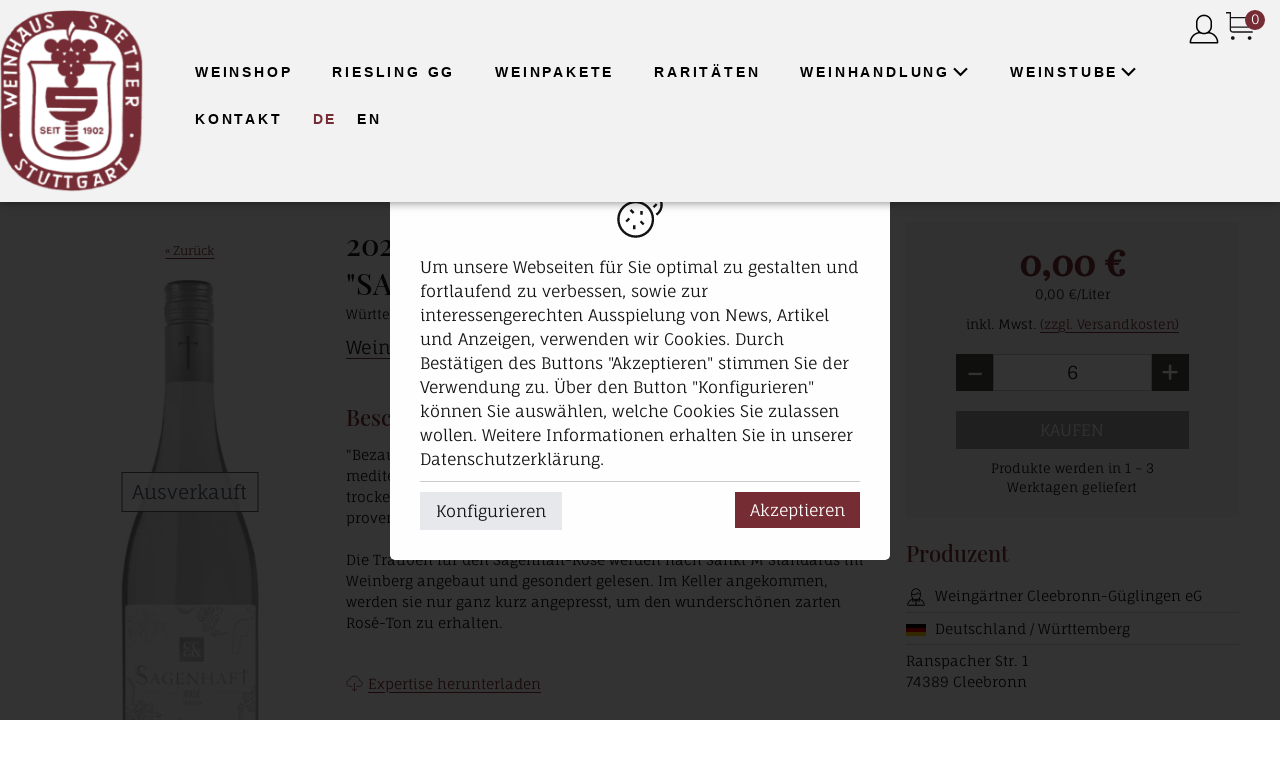

--- FILE ---
content_type: image/svg+xml
request_url: https://shop.weinhaus-stetter.net/images/badges/eu-bio.svg
body_size: 2064
content:
<svg height="33" viewBox="0 0 49 33" width="49" xmlns="http://www.w3.org/2000/svg"><g fill="none"><path d="m0 0h49v33h-49z" fill="#97be0d"/><g fill="#fff" transform="translate(8 6)"><path d="m9.51075099 1.32470899c1.40443481.08888989 2.79024501.25437191 3.99140321.75338876-1.1258024.42410562-1.9804467.92544607-2.9578657 1.38817528l.7725494-3.23264045c.6124032 1.23340899 1.2598498 2.54407753 1.6008498 3.77749888-1.1131818-1.09389438-2.2518498-1.90482921-3.40693671-2.68642247z"/><path d="m15.675585.99640225 3.1680039 1.15894269-2.4791423 1.17573933c.2401581-1.05592584.5073953-2.12545955.8491305-3.23262809.359747 1.36456854.7300316 2.77314944.988079 4.08647528-.8031818-1.14767079-1.6762055-2.13506292-2.5260711-3.18852921z"/><path d="m21.9552292 2.13580449c.9334309.15992023 1.9167313.11858989 2.9000317.00022248-.8048973.72906516-1.6235178 1.44421348-2.4791423 2.12203595.3789842-1.08369775.7316245-2.19400562 1.0597589-3.32920562.2271699 1.11755057.4544624 2.23508877.6816324 3.35262697-.6761186-.58212247-1.4288182-1.29712247-2.1622807-2.14567978z"/><path d="m28.3114545 2.03925169c.7751226-.23159326 1.7801107-.81830113 2.6510514-1.23573259-.7242727.95256292-1.4485454 1.85180674-2.1728182 2.70137753.241751-.9789382.5897352-1.99711798.9065969-3.05882809.2423636.7353809.4267707 1.41338876.758336 2.07804831-.7143479-.04102134-1.4288182-.18774157-2.1431661-.48486516z"/><path d="m25.5927668 7.52375281c1.3105771-.23446068 2.1899723-.63491011 3.2447075-1.00396629-.921913.95205618-2.0063004 2.24449438-2.7663518 2.85592135l1.1745692-3.46441911c.2638063.9648236.5789526 1.8778236.8923834 2.79255394-.8833162-.21443821-1.7128419-.65765169-2.5453083-1.18008989z"/><path d="m22.3954783 11.8688764c1.1874347.2941573 2.2425375.5040225 3.4935652.405764-.781249.7594944-1.7458024 1.2417641-2.728 1.6972135.326419-.9704719.6494071-1.9483595.9257114-3.0201797.4118222 1.0917191.762257 2.3767415 1.2369368 3.2174382-1.1718735-.7009102-2.056415-1.4983484-2.9282134-2.300236z"/><path d="m18.9685692 14.6884607c1.1006838.4712696 2.1439012.9579887 3.3020514 1.1782359-.8410435.3707865-1.6839249.7395955-2.574838 1.0599551.249838-.9488427.4719842-1.8397191.7725494-2.7885618.3679565 1.1839213.7741423 2.3549888 1.2944032 3.4878652-.9923676-.7632023-1.9474862-1.8729663-2.794166-2.9374944z"/><path d="m14.4694032 16.4264607c1.1261699.3282696 2.2524624.8195618 3.3786324 1.3521348-.9399249.396-1.8582846.8571348-2.7472372 1.4075056.3783716-1.1761348.7911739-2.376618 1.0406443-3.5223483.3483518 1.3620225.8068577 2.789427 1.1412411 4.1830899-.6794269-.8183258-1.8775217-2.3703146-2.8132806-3.420382z"/><path d="m7.74938735 17.3341461c1.29317787-.2313708 2.55780635-.2897079 3.79988935-.2122135-1.1962569 1.0783708-2.16693678 2.0050899-3.22583796 2.9911348.49367193-1.5603932.98734387-3.1206629 1.48101581-4.6810562.30938735 1.4731349.57588935 3.0329101.83479445 4.6078877-.75098418-.8457641-1.86539129-1.865427-2.88986165-2.7057528z"/><path d="m5.39449012 5.57329213c1.45626482-.44304044 2.87295257-.46661011 4.27861265-.34740224l-3.20672332 2.12211011c.34675889-1.11619101.68347035-2.23239438 1.07887351-3.34857303.60309091 1.08940786 1.14981819 2.17923595 1.60072728 3.2174382-1.00829645-.7342809-2.39141107-1.21346068-3.75149012-1.64357304z"/><path d="m2.58016798 11.8495955c1.41981226-.7290899 2.85867787-1.2826742 4.27855139-1.2936742l-3.43646641 3.3773708 1.38519763-4.58452806c.51781028 1.20567416 1.02802372 2.53284266 1.29440316 3.73888766-1.09026877-.5229326-2.22958616-.9696068-3.52168577-1.2380562z"/><path d="m.09128459 19.6515618c.79238695-.2898315 2.19645415-1.391809 3.03601501-1.6341798 2.35051068-4.0676517 11.7894593-9.68939324 16.1817795-10.14039324.1233873-.01260674.1090513.07526967.0050237.10592135-4.6058894 1.35559551-12.33885774 5.60443819-15.23153758 10.22048319-1.11232411 1.774955-1.54890949 2.0269663-2.9960336 3.7056404.45915534-1.7805168.92879921-3.5644944 1.53839644-5.3955618.55916403 1.3921798.96028933 2.8375056 1.3710087 4.2794944-1.14276048-.622427-2.50679723-.9820899-3.90465217-1.1414045z"/></g></g></svg>

--- FILE ---
content_type: image/svg+xml
request_url: https://shop.weinhaus-stetter.net/images/badges/vegan-logo.svg
body_size: 895
content:
<svg height="13" viewBox="0 0 16 13" width="16" xmlns="http://www.w3.org/2000/svg"><path d="m11.654878 10.4284545c-2.13658532 1.8743637-4.79878044 2.0114546-6.56097556 1.8318182-.09512195.0094546-2.35487805-.0212727-4.59390244-.6393636l.18536585-.6665455c.90110846.2406388 1.82074594.4105817 2.75.5081819.16585366-.0011819.36097561-.0082728.58170732-.0271819.24146342-.0189091.51097561-.0531818.80121951-.1028181.28902439-.052.60121952-.117.92439025-.2068182.33888497-.090194.67267364-.1974918 1-.3214546.34146341-.1264545.68536585-.2765454 1.02682927-.4467272.69064074-.3399456 1.3398108-.75379908 1.93536585-1.23381823.14390244-.12290909.29268293-.23636363.42560975-.36636363l.202439-.18554546.1914634-.19145454c.2536586-.25409091.4792683-.51763637.6853659-.77172728l.2853659-.38172727.2487804-.36754545.2121952-.34863637c.0658536-.11227272.1219512-.221.1768292-.32263636.0573171-.10045455.1036586-.19736364.1463415-.28718182l.1170732-.247c.1304878-.30372727.2012195-.47745454.2012195-.47745454s-.0841464.169-.2365854.46090909l-.1353658.23518181c-.0487805.08627273-.1024391.17727273-.1658537.273-.0634146.09572728-.1268293.19972728-.2.3049091l-.2341463.32618181-.2719513.34272728-.307317.351c-.2195122.23163636-.4573171.47154545-.7219513.69727272l-.1987804.17136364-.20975614.16545455c-.13780488.11227272-.2902439.21272727-.43658537.3190909-.6045306.41231891-1.25345197.75983848-1.93536585 1.03645455-.33536585.13590909-.67073171.2529091-1.00121951.3462727-.3292683.0969091-.65243903.1725455-.9597561.2304546-.28800415.0552585-.57858361.0970644-.87073171.1252727-.39713498.0377389-.79663948.0464302-1.19512195.026.52560976-1.93818182 1.68536585-5.51554545 3.40853659-7.02709091 2.42439024-2.12372727 6.89390244-1.07781818 8.17439024-3.06090909.1292683.63109091.0731707 6.84509091-3.445122 9.9284545z" fill="#1D5113" fill-rule="evenodd"/></svg>

--- FILE ---
content_type: image/svg+xml
request_url: https://shop.weinhaus-stetter.net/build/images/rating-logos.b3978ac8.svg
body_size: 16460
content:
<svg xmlns="http://www.w3.org/2000/svg" width="140.558" height="268.55" viewBox="0 0 140.558 268.55"><path d="M26.793 27.143c-1.05.358-3.036.849-5.023.849-2.745 0-4.732-.692-6.116-2.008-1.362-1.31-2.121-3.31-2.121-5.493.023-5 3.661-7.858 8.595-7.858 1.942 0 3.4.4 4.2.714l-.74 2.727c-.826-.38-1.83-.647-3.482-.647-2.835 0-5.001 1.607-5.001 4.866 0 3.1 2 4.9 4.8 4.9.759 0 1.384-.089 1.652-.201v-2.006H21.19v-2.604h5.603m11.023 4.82c0 1 0 2 .2 2.634h-3.058l-.201-1.094h-.067c-.714.872-1.83 1.34-3.125 1.34-2.21 0-3.527-1.607-3.527-3.349 0-2.835 2.545-4.174 6.407-4.174v-.134c0-.581-.312-1.407-1.986-1.407-1.117 0-2.3.379-3.014.804l-.625-2.165c.736-.383 2.213-.983 4.213-.983 3.639 0 4.8 2.1 4.8 4.7m-3.299 1.305c-1.786 0-3.17.424-3.17 1.718 0 .9.6 1.3 1.3 1.3.826 0 1.54-.558 1.764-1.251.045-.178.067-.379.067-.58v-1.187h.039zm15.324 1.652c0 1.4 0 2.6.1 3.504h-2.947l-.156-1.54h-.067c-.424.67-1.451 1.785-3.416 1.785-2.232 0-3.84-1.384-3.84-4.754V16.92h3.393v5.871c0 1.6.5 2.5 1.7 2.5.938 0 1.496-.647 1.697-1.183.089-.201.133-.447.133-.736V16.92h3.393m1.985-4.946h3.4v15.8h-3.4zm9.095 1.976v2.969h2.434v2.5h-2.434v3.974c0 1.3.3 1.9 1.3 1.92.469 0 .692-.023 1.004-.09l.022 2.567c-.424.157-1.25.29-2.188.29-1.094 0-2.009-.379-2.567-.938-.625-.647-.938-1.696-.938-3.237V19.42H56.11v-2.5h1.451v-2.054m34.047-2.992c-1.161 0-1.92.782-1.92 1.808 0 1 .7 1.8 1.9 1.808h.023c1.183 0 1.92-.804 1.92-1.808-.049-1.008-.798-1.808-1.898-1.808m-1.745 15.962h3.393V16.92h-3.393v10.916zm5.335 0h3.393v-15.85h-3.393v15.85zM82.772 12.79l-1.585 5a86.392 86.392 0 0 0-1.428 5.402h-.089a61.995 61.995 0 0 0-1.273-5.358l-1.474-5.044h-4.532l-.698 10.949c-.314.465-.832.769-1.708.773h-1c-.589-.001-.972.163-1.199.4-.227.247-.289.555-.289.828v.097h.396l.01-.086c.026-.361.524-.515.936-.515h.481c-.023 1.213-.799 2.088-2.058 2.091-1.027 0-2.035-.722-2.037-1.778.002-1.057.984-1.729 1.962-1.729.212-.001.36-.005.476-.032.112-.018.224-.108.215-.221.009-.097-.078-.196-.199-.235-.126-.047-.308-.081-.611-.123-.755-.164-1.247-.891-1.245-1.433.007-.813.609-1.289 1.535-1.298.841 0 1.3.5 1.5 1.308l.018.074.276.001h.124l-.017-.109a15.663 15.663 0 0 1-.17-1.494l.035-.044-.047-.025c-.47-.267-1.132-.374-1.757-.374-1.174.002-2.439.676-2.442 2-.005.9.5 1.4 1.1 1.703-1.023.214-1.743.986-1.739 2.082.003 1.6 1.5 2.4 3 2.439h.014c1.776 0 2.918-1.136 2.985-2.771.624-.049 1.058-.238 1.37-.509l-.198 3.107h3.147l.291-5.715c.089-1.875.178-4.197.246-6.228h.044c.379 2 .9 4.1 1.4 5.893l1.607 5.804h2.656l1.831-5.871a94.928 94.928 0 0 0 1.696-5.827h.045c0 2.2.1 4.4.1 6.183l.246 5.76h3.304l-.786-15.075h-4.465zm44.203 11.584V16.92h-3.393v6.496c0 .29-.045.535-.134.736-.201.536-.759 1.183-1.696 1.183-1.206 0-1.719-.959-1.719-2.544V16.92h-3.393v6.407c0 3.4 1.6 4.8 3.8 4.755 1.965 0 2.992-1.116 3.415-1.786h.068l.156 1.54h2.947c-.006-.962-.093-2.062-.093-3.462m-11.955-2.99c0-2.567-1.138-4.71-4.777-4.71-1.986 0-3.482.558-4.241 1l.625 2.165c.714-.424 1.897-.804 3.014-.804 1.674 0 2 .8 2 1.407v.134c-3.861 0-6.406 1.339-6.406 4.2 0 1.7 1.3 3.3 3.5 3.349 1.295 0 2.411-.468 3.125-1.34h.067l.201 1.094h3.058c-.134-.603-.178-1.607-.178-2.634v-3.861h.012zm-3.281 2.478c0 .201-.023.402-.067.58-.224.692-.938 1.25-1.764 1.25-.759 0-1.339-.424-1.339-1.295 0-1.294 1.384-1.718 3.17-1.718v1.183zm-11.14 3.974h3.393v-15.85h-3.393v15.85z" fill="#BD1D1D"/><g fill="#1D1D1B"><path d="M47.501 185.26l-4.007-7.587h-2.048v.471h.303c.494 0 .6.2.6 1.164v7.467c0 .769-.247 1.164-.741 1.164h-.162v.471h2.319v-.471h-.164c-.494 0-.741-.395-.741-1.164v-6.963l4.654 8.821h.497v-9.324c0-.769.246-1.164.741-1.164h.176v-.472h-2.332v.471h.164c.494 0 .7.4.7 1.164v5.952h.041zm14.271-7.139s-.876-.667-2.176-.667c-2.549 0-4.136 2.367-4.136 5.6 0 3.2 1.6 5.6 4.1 5.589 1.551 0 2.26-.727 2.26-.727v-2.909h-.384s-.029 3.153-1.885 3.2c-1.618 0-2.46-2.008-2.471-5.106-.011-3.098.853-5.106 2.471-5.106 1.657 0 1.8 2.7 1.8 2.675h.421v-2.549zm32.821 0s-.876-.667-2.176-.667c-2.549 0-4.136 2.367-4.136 5.6 0 3.2 1.6 5.6 4.1 5.589 1.551 0 2.26-.727 2.26-.727v-2.909h-.385s-.029 3.153-1.884 3.2c-1.618 0-2.46-2.008-2.471-5.106-.011-3.098.853-5.106 2.471-5.106 1.657 0 1.8 2.7 1.8 2.675h.421v-2.549zm-60.108-8.229c-.692.031-2.169.231-2.169.273l.051.286s.256-.041.371-.043c.167-.004.303-.003.3.531v4.57c0 .589-.066.712-.368.712h-.186v.288h2.2c1.663 0 2.505-1.709 2.505-3.368.027-.818-.273-3.218-2.673-3.249h-.031zm.075 6.331c-.368 0-.584-.203-.584-.725v-5.27s.231-.048.563-.048c.61 0 1.6.6 1.6 3 .045 2.443-.923 3.043-1.623 3.042l.044.001zm10.309-4.575c0 1.028-.476 1.398-1.145 1.398h-.209v-2.819h.4c.427-.004 1.001.396 1.001 1.421h-.047zm-.737-1.709h-2.106v.288h.2c.302 0 .4.1.4.713v4.57c0 .589-.066.712-.368.712h-.186v.288h2.042v-.288h-.186c-.302 0-.368-.124-.368-.712v-2.175h.2c.169 0 .3.2.3.3.278.7 1.1 2.9 1.1 2.881h1.321v-.288h-.2c-.195 0-.283-.163-.37-.377-.327-.802-.556-1.359-.859-2.148-.053-.138-.178-.451-.552-.489.818-.174 1.376-.81 1.376-1.652-.002-.739-.46-1.639-1.76-1.623h.016zm-2.736 6.571v-1.872s-.273-.004-.269 0c0 .844-.527 1.583-1.531 1.6-.368 0-.584-.203-.584-.725v-2.367h.547c.524 0 .8.4.8.8.014.1 0 .2 0 .197h.269v-2.29h-.269s-.003.121-.017.197c-.083.44-.309.791-.833.791h-.547v-2.615h.733c.59 0 1.2.5 1.2 1.274.004.1 0 .1 0 .107h.269v-1.669h-3.661v.288h.2c.302 0 .4.1.4.713v4.57c0 .589-.066.712-.368.712h-.186v.288h3.847v.001zm-5.144 11.9v-3.058s-.446-.007-.439 0c0 1.38-.862 2.587-2.502 2.6-.602 0-.955-.332-.955-1.185V182.9h.893c.857 0 1.2.6 1.4 1.3.023.1 0 .3 0 .322h.439v-3.714h-.439s-.004.198-.028.322c-.136.719-.505 1.293-1.362 1.293h-.903v-4.272h1.198c.965 0 1.9.8 1.9 2.081.006.1 0 .2 0 .175h.439v-2.734h-5.899v.471h.2c.494 0 .6.2.6 1.164v7.467c0 .962-.108 1.164-.602 1.164h-.303v.471h6.363zm1.905-1.635c0 .962-.108 1.164-.602 1.164h-.303v.471h3.337v-.471h-.303c-.494 0-.602-.202-.602-1.164v-7.467c0-.962.108-1.164.602-1.164h.3v-.471h-3.337v.471h.3c.494 0 .6.2.6 1.164v7.467h.008zm26.731-4.348v-3.119c0-.962.108-1.164.602-1.164h.3v-.471h-3.334v.471h.3c.494 0 .6.2.6 1.164v7.467c0 .962-.108 1.164-.602 1.164h-.303v.471h3.337v-.471h-.303c-.494 0-.602-.202-.602-1.164v-3.827h3.233v3.827c0 .962-.108 1.164-.602 1.2h-.303v.471h3.337v-.471h-.303c-.494 0-.602-.202-.602-1.164v-7.467c0-.962.108-1.164.602-1.164h.3v-.507h-3.329v.471h.3c.494 0 .6.2.6 1.2v3.119h-3.228v-.036zm13.063-3.087l.104 7.434c0 .962-.108 1.164-.602 1.164h-.303v.471h3.337v-.471h-.303c-.494 0-.602-.202-.602-1.164l-.104-7.467c0-.962.108-1.164.602-1.164h.3v-.47h-2.519l-1.964 7.526-2.067-7.526h-2.426v.471h.3c.494 0 .6.2.6 1.2 0 0-.044 4.402-.104 7.467 0 .769-.246 1.164-.741 1.164h-.164v.471h2.296v-.471h-.164c-.494 0-.741-.395-.741-1.164.047-2.715.104-7.434.104-7.434l2.454 8.968h.335l2.372-9.005zm9.715 9.07v-3.058s-.445-.007-.439 0c0 1.38-.862 2.587-2.502 2.6-.602 0-.955-.332-.955-1.185V182.9h.893c.857 0 1.2.6 1.4 1.3.023.1 0 .3 0 .322h.44v-3.714h-.44s-.004.198-.028.322c-.136.719-.505 1.293-1.362 1.293h-.893v-4.272h1.198c.965 0 1.9.8 1.9 2.081.006.1 0 .2 0 .175h.44v-2.734h-5.981v.471h.3c.494 0 .6.2.6 1.164v7.467c0 .962-.108 1.164-.602 1.164h-.303v.471h6.334zm21.555 0v-3.058s-.445-.007-.439 0c0 1.38-.862 2.587-2.502 2.6-.602 0-.955-.332-.955-1.185V182.9h.893c.857 0 1.2.6 1.4 1.3.023.1 0 .3 0 .322h.439v-3.714h-.439s-.004.198-.028.322c-.136.719-.505 1.293-1.361 1.3h-.893v-4.272h1.198c.965 0 1.9.8 1.9 2.081.006.1 0 .2 0 .175h.439v-2.741h-5.866v.471h.187c.494 0 .6.2.6 1.164v7.467c0 .962-.108 1.164-.602 1.164h-.187v.471h6.216zm5.381-7.944c0 1.68-.777 2.284-1.871 2.284h-.341v-4.606h.6c.751-.021 1.626.679 1.626 2.322h-.014zm-1.203-2.793h-3.441v.471h.3c.494 0 .6.2.6 1.164v7.467c0 .962-.108 1.164-.602 1.164h-.303v.471h3.337v-.471h-.303c-.494 0-.602-.202-.602-1.164v-3.554h.4c.276 0 .4.3.5.5.454 1.2 1.8 4.7 1.8 4.707h2.157v-.471h-.327c-.319 0-.462-.267-.604-.617-.534-1.31-.908-2.22-1.403-3.51-.087-.226-.29-.737-.901-.798 1.336-.284 2.249-1.323 2.249-2.699-.012-1.21-.74-2.71-2.84-2.66h-.017zm-87.547 4.321h.893c.857 0 1.2.7 1.4 1.404.022.1 0 .3 0 .323h.44v-3.912h-.44s-.001.229-.028.372c-.138.733-.505 1.342-1.361 1.342h-.904v-5.215h1.281c1.084 0 2 1 2 2.6h.4v-3.09h-6.217v.471h.234c.494 0 .7.3.7 1.214v9.204c0 .962-.2 1.214-.694 1.2h-.234v.471h3.464v-.471h-.234c-.494 0-.694-.252-.694-1.214v-4.699h-.006z"/><path d="M97.749 182.415v-3.107c0-.962.108-1.164.602-1.164h.4v-.471h-3.383v.471h.3c.494 0 .6.2.6 1.164v7.467c0 .962-.108 1.164-.602 1.164h-.28v.471H98.7v-.471h-.303c-.494 0-.602-.202-.602-1.164v-3.578l.494-.621s2 4.8 2.6 5.9c.236.5.4 1.024-.053 1.024h-.373v.471h3.476v-.471h-.324c-.339 0-.707-.229-1.003-.852-.743-1.565-3.333-7.355-3.333-7.355s1.342-1.783 1.76-2.319c.338-.433.842-.824 1.496-.824h.073v-.477h-2.87v.471h.3c.494 0 .6.5.3.9-.968 1.179-2.622 3.379-2.622 3.371h.033zm-63.264-12.523c-.692.031-2.169.231-2.169.273l.051.286s.256-.041.371-.043c.167-.004.303-.003.3.531v4.57c0 .589-.066.712-.368.712h-.186v.288h2.2c1.663 0 2.505-1.709 2.505-3.368.027-.818-.273-3.218-2.673-3.249h-.031zm.075 6.331c-.368 0-.584-.203-.584-.725v-5.27s.231-.048.563-.048c.61 0 1.6.6 1.6 3 .045 2.443-.923 3.043-1.623 3.042l.044.001zm19.855 1.748s-.998-.522-2.243-.522c-1.722 0-3.035.973-3.035 3 0 1.3.8 2.3 2 3.315.477.4.7.6 1.2 1.059 1.032.9 1.5 1.7 1.5 2.7 0 1.292-.737 2.106-1.873 2.106-2.194 0-2.255-3.205-2.255-3.205h-.439v3.084s.9.6 2.5.6c2.158 0 3.452-1.445 3.452-3.481 0-1.459-.875-2.633-2.338-3.82-1.934-1.568-2.385-2.09-2.385-3.203 0-1.203.585-1.74 1.542-1.74 1.684 0 1.9 2.8 1.9 2.785h.44v-2.678h.034z"/></g><g opacity=".13" fill="#1D1D1B"><path d="M62.599 126.543c0-1.288 1.044-2.333 2.333-2.333s2.3 1 2.3 2.3a2.332 2.332 0 0 1-2.333 2.333c-1.256.034-2.302-.966-2.302-2.3h.002zm5.919 8.475c0-1.544 1.252-2.796 2.796-2.796s2.8 1.3 2.8 2.8a2.796 2.796 0 0 1-2.796 2.796c-1.548-.041-2.821-1.241-2.821-2.8h.021zm-3.816 5.177c0-1.544 1.252-2.796 2.796-2.796s2.8 1.3 2.8 2.8a2.796 2.796 0 0 1-2.796 2.796c-1.548-.018-2.805-1.218-2.805-2.8h.005zm10.554-4.741c0-1.544 1.253-2.796 2.797-2.796s2.8 1.3 2.8 2.8a2.796 2.796 0 0 1-2.796 2.796c-1.549.023-2.76-1.277-2.76-2.8h-.041zm-19.104 4.464c0-1.029.834-1.862 1.863-1.862s1.9.8 1.9 1.9a1.864 1.864 0 0 1-1.863 1.864c-1.066-.043-1.855-.843-1.855-1.902h-.045zm8.494-8.19c0-1.08.876-1.955 1.955-1.955 1.08 0 2 .9 2 2 0 1.08-.875 1.956-1.955 1.956-1.125-.052-2.049-.952-2.049-2.001h.049zm-12.105 22.856c0-1.029.834-1.863 1.863-1.863s1.9.8 1.9 1.9a1.863 1.863 0 0 1-1.862 1.863c-1.067-.007-1.945-.907-1.945-1.9h.044zm.273-4.803c0-1.159.939-2.099 2.098-2.099s2.1.9 2.1 2.1a2.098 2.098 0 0 1-2.098 2.098c-1.16-.003-2.117-.903-2.117-2.099h.017zm23.333-20.541c0-1.345 1.09-2.434 2.434-2.434s2.4 1.1 2.4 2.4a2.434 2.434 0 0 1-2.434 2.434c-1.31.037-2.35-1.063-2.35-2.4h-.05zm-11.741 16.835c0-1.306 1.058-2.363 2.363-2.363s2.4 1.1 2.4 2.4a2.363 2.363 0 0 1-2.362 2.362 2.41 2.41 0 0 1-2.41-2.399h.009zm-7.039 5.742c0-1.304 1.058-2.363 2.363-2.363s2.4 1.1 2.4 2.4a2.363 2.363 0 0 1-2.363 2.363c-1.343-.04-2.37-1.14-2.37-2.4h-.03zm11.581-23.48a2.785 2.785 0 0 1 2.784-2.785c1.539 0 2.8 1.2 2.8 2.8a2.785 2.785 0 0 1-2.785 2.785c-1.552-.06-2.75-1.26-2.75-2.8h-.049zm1.936 12.434c0-1.457 1.181-2.639 2.639-2.639s2.6 1.2 2.6 2.6a2.64 2.64 0 0 1-2.64 2.64c-1.418.005-2.586-1.095-2.586-2.601h-.013zm-10.726 1.272a2.001 2.001 0 1 1 2 1.999c-1.103.035-1.961-.865-1.961-1.999h-.039zm9.697 4.081c0-1.174.952-2.127 2.127-2.127 1.176 0 2.1 1 2.1 2.1a2.127 2.127 0 0 1-2.127 2.128c-1.147.052-2.058-.948-2.058-2.101h-.042zm-15.878-1.469c0-1.159.939-2.098 2.098-2.098s2.1.9 2.1 2.1a2.097 2.097 0 0 1-2.098 2.097c-1.161.023-2.08-.977-2.08-2.099h-.02zm4.706 1.886c0-1.304 1.058-2.363 2.363-2.363s2.4 1.1 2.4 2.4a2.363 2.363 0 0 1-2.363 2.363c-1.342-.064-2.386-1.064-2.386-2.4h-.014zm1.755-9.929a2.292 2.292 0 0 1 2.292-2.292c1.265 0 2.3 1 2.3 2.3a2.292 2.292 0 0 1-2.292 2.292c-1.274-.035-2.341-1.035-2.341-2.3h.041zm21.474-4.318c0-1.324 1.073-2.397 2.397-2.397s2.396 1.1 2.4 2.397a2.401 2.401 0 0 1-2.396 2.4c-1.323.003-2.401-1.117-2.416-2.4h.015zm-.919-6.915c0-1.029.833-1.863 1.862-1.863 1.03 0 1.9.8 1.9 1.9a1.863 1.863 0 0 1-1.863 1.863c-1.066-.002-1.895-.902-1.895-1.9h-.004zm1.163 12.719c0-1.029.834-1.863 1.863-1.863s1.9.8 1.9 1.9a1.863 1.863 0 0 1-1.863 1.863c-1.065-.021-1.859-.921-1.859-1.9h-.041zm-5.112 3.469c0-1.029.834-1.863 1.863-1.863s1.9.8 1.9 1.9a1.863 1.863 0 0 1-1.863 1.863c-1.067.01-1.947-.89-1.947-1.9h.047zm-17.194-9.472c0-1.029.834-1.863 1.863-1.863s1.9.8 1.9 1.9a1.863 1.863 0 0 1-1.863 1.863c-1.066-.018-1.853-.918-1.853-1.9h-.047zm3.131 18.545c0-1.028.834-1.863 1.863-1.863s1.9.8 1.9 1.9a1.863 1.863 0 0 1-1.863 1.863c-1.065-.063-1.884-.863-1.884-1.9h-.016z"/><path d="M62.599 126.543c0-1.288 1.044-2.333 2.333-2.333s2.3 1 2.3 2.3a2.332 2.332 0 0 1-2.333 2.333c-1.256.034-2.302-.966-2.302-2.3h.002zm5.919 8.475c0-1.544 1.252-2.796 2.796-2.796s2.8 1.3 2.8 2.8a2.796 2.796 0 0 1-2.796 2.796c-1.548-.041-2.821-1.241-2.821-2.8h.021zm-3.816 5.177c0-1.544 1.252-2.796 2.796-2.796s2.8 1.3 2.8 2.8a2.796 2.796 0 0 1-2.796 2.796c-1.548-.018-2.805-1.218-2.805-2.8h.005zm10.554-4.741c0-1.544 1.253-2.796 2.797-2.796s2.8 1.3 2.8 2.8a2.796 2.796 0 0 1-2.796 2.796c-1.549.023-2.76-1.277-2.76-2.8h-.041zm-19.104 4.464c0-1.029.834-1.862 1.863-1.862s1.9.8 1.9 1.9a1.864 1.864 0 0 1-1.863 1.864c-1.066-.043-1.855-.843-1.855-1.902h-.045zm8.494-8.19c0-1.08.876-1.955 1.955-1.955 1.08 0 2 .9 2 2 0 1.08-.875 1.956-1.955 1.956-1.125-.052-2.049-.952-2.049-2.001h.049zm-12.105 22.856c0-1.029.834-1.863 1.863-1.863s1.9.8 1.9 1.9a1.863 1.863 0 0 1-1.862 1.863c-1.067-.007-1.945-.907-1.945-1.9h.044zm.273-4.803c0-1.159.939-2.099 2.098-2.099s2.1.9 2.1 2.1a2.098 2.098 0 0 1-2.098 2.098c-1.16-.003-2.117-.903-2.117-2.099h.017zm23.333-20.541c0-1.345 1.09-2.434 2.434-2.434s2.4 1.1 2.4 2.4a2.434 2.434 0 0 1-2.434 2.434c-1.31.037-2.35-1.063-2.35-2.4h-.05zm-11.741 16.835c0-1.306 1.058-2.363 2.363-2.363s2.4 1.1 2.4 2.4a2.363 2.363 0 0 1-2.362 2.362 2.41 2.41 0 0 1-2.41-2.399h.009zm-7.039 5.742c0-1.304 1.058-2.363 2.363-2.363s2.4 1.1 2.4 2.4a2.363 2.363 0 0 1-2.363 2.363c-1.343-.04-2.37-1.14-2.37-2.4h-.03zm11.581-23.48a2.785 2.785 0 0 1 2.784-2.785c1.539 0 2.8 1.2 2.8 2.8a2.785 2.785 0 0 1-2.785 2.785c-1.552-.06-2.75-1.26-2.75-2.8h-.049zm1.936 12.434c0-1.457 1.181-2.639 2.639-2.639s2.6 1.2 2.6 2.6a2.64 2.64 0 0 1-2.64 2.64c-1.418.005-2.586-1.095-2.586-2.601h-.013zm-10.726 1.272a2.001 2.001 0 1 1 2 1.999c-1.103.035-1.961-.865-1.961-1.999h-.039zm9.697 4.081c0-1.174.952-2.127 2.127-2.127 1.176 0 2.1 1 2.1 2.1a2.127 2.127 0 0 1-2.127 2.128c-1.147.052-2.058-.948-2.058-2.101h-.042zm-15.878-1.469c0-1.159.939-2.098 2.098-2.098s2.1.9 2.1 2.1a2.097 2.097 0 0 1-2.098 2.097c-1.161.023-2.08-.977-2.08-2.099h-.02zm4.706 1.886c0-1.304 1.058-2.363 2.363-2.363s2.4 1.1 2.4 2.4a2.363 2.363 0 0 1-2.363 2.363c-1.342-.064-2.386-1.064-2.386-2.4h-.014zm1.755-9.929a2.292 2.292 0 0 1 2.292-2.292c1.265 0 2.3 1 2.3 2.3a2.292 2.292 0 0 1-2.292 2.292c-1.274-.035-2.341-1.035-2.341-2.3h.041zm21.474-4.318c0-1.324 1.073-2.397 2.397-2.397s2.396 1.1 2.4 2.397a2.401 2.401 0 0 1-2.396 2.4c-1.323.003-2.401-1.117-2.416-2.4h.015zm-.919-6.915c0-1.029.833-1.863 1.862-1.863 1.03 0 1.9.8 1.9 1.9a1.863 1.863 0 0 1-1.863 1.863c-1.066-.002-1.895-.902-1.895-1.9h-.004zm1.163 12.719c0-1.029.834-1.863 1.863-1.863s1.9.8 1.9 1.9a1.863 1.863 0 0 1-1.863 1.863c-1.065-.021-1.859-.921-1.859-1.9h-.041zm-5.112 3.469c0-1.029.834-1.863 1.863-1.863s1.9.8 1.9 1.9a1.863 1.863 0 0 1-1.863 1.863c-1.067.01-1.947-.89-1.947-1.9h.047zm-17.194-9.472c0-1.029.834-1.863 1.863-1.863s1.9.8 1.9 1.9a1.863 1.863 0 0 1-1.863 1.863c-1.066-.018-1.853-.918-1.853-1.9h-.047zm3.131 18.545c0-1.028.834-1.863 1.863-1.863s1.9.8 1.9 1.9a1.863 1.863 0 0 1-1.863 1.863c-1.065-.063-1.884-.863-1.884-1.9h-.016z"/></g><path d="M32.533 142.761l-2.236-9.422h2.278l.713 3.886c.21 1.1.4 2.3.6 3.285h.028c.154-1.021.377-2.153.615-3.313l.797-3.858h2.264l.755 3.97c.21 1.1.4 2.1.5 3.159h.028c.14-1.048.349-2.153.545-3.271l.769-3.858h2.167l-2.432 9.421H37.58l-.797-4.054a32.688 32.688 0 0 1-.447-2.907h-.028c-.168 1.062-.321 1.957-.545 2.907l-.895 4.054-2.335.001zm11.867-2.74c.07.9.9 1.3 1.9 1.3a6.01 6.01 0 0 0 1.887-.28l.28 1.4c-.699.279-1.552.419-2.474.419-2.32 0-3.648-1.342-3.648-3.481 0-1.733 1.076-3.648 3.452-3.648 2.209 0 3 1.7 3 3.411 0 .363-.042.685-.07.839H44.4v.04zm2.502-1.454c0-.517-.224-1.384-1.202-1.384-.895 0-1.258.811-1.314 1.384h2.516zm5.437-4.543c0 .587-.447 1.062-1.146 1.062-.671 0-1.118-.475-1.104-1.062-.014-.615.434-1.076 1.118-1.076.685.029 1.09.429 1.09 1.076h.042zm-2.194 8.737v-6.835h2.125v6.835h-2.125zm3.829-4.655c0-.853-.028-1.58-.056-2.181h1.845l.098.936h.042c.279-.433.978-1.09 2.111-1.09 1.398 0 2.4.9 2.4 2.935v4.054h-2.125v-3.788c0-.881-.308-1.482-1.076-1.482-.587 0-.936.405-1.076.8-.056.126-.084.335-.084.531v3.942h-2.125v-4.657h.046zm11.42.28v1.412h-3.662v-1.412h3.662zm1.341-4.921c.657-.112 1.58-.196 2.879-.196 1.314 0 2.2.3 2.9.8.601.5 1 1.3 1 2.181s-.308 1.705-.867 2.236c-.727.685-1.803.993-3.061 1-.28 0-.531-.014-.727-.042v3.369h-2.111v-9.348h-.013zm2.111 4.277c.182 0 .4.1.7.1 1.132 0 1.831-.573 1.831-1.538 0-.867-.601-1.384-1.663-1.384-.433 0-.727.042-.881.084v2.738h.013zm5.94-4.906h2.125v9.924h-2.125v-9.924zm10.287 7.73c0 .9 0 1.6.1 2.195h-1.845l-.098-.964h-.042c-.266.419-.908 1.118-2.139 1.118-1.384 0-2.404-.867-2.404-2.977v-4.012h2.138v3.676c0 1 .3 1.6 1.1 1.6.587 0 .923-.405 1.062-.741.056-.126.07-.293.07-.461v-4.067h2.139v4.633h-.081zm1.691.336c.391.2 1.2.5 1.8.517.643 0 .908-.224.908-.573 0-.35-.21-.517-1.007-.783-1.412-.475-1.957-1.244-1.943-2.055 0-1.272 1.09-2.236 2.782-2.236.797 0 1.5.2 1.9.392l-.378 1.468c-.307-.168-.895-.391-1.481-.391-.517 0-.811.21-.811.6 0 .3.3.5 1.1.783 1.3.4 1.8 1.1 1.9 2.111 0 1.272-1.007 2.209-2.963 2.2-.895 0-1.691-.196-2.209-.475l.402-1.558zm5.786.726c0-.755.517-1.3 1.258-1.3.74 0 1.2.5 1.2 1.3 0 .741-.503 1.286-1.258 1.3-.682-.051-1.153-.551-1.153-1.3h-.047zm5.424-1.607c.07.9.9 1.3 1.9 1.3a6.01 6.01 0 0 0 1.887-.28l.28 1.4c-.699.279-1.552.419-2.474.419-2.32 0-3.649-1.342-3.649-3.481 0-1.733 1.077-3.648 3.453-3.648 2.209 0 3 1.7 3 3.411 0 .363-.042.685-.07.839h-4.327v.04zm2.502-1.454c0-.517-.223-1.384-1.202-1.384-.895 0-1.258.811-1.314 1.384h2.516zm9.686 1.999c0 .9 0 1.6.1 2.195h-1.845l-.098-.964h-.042c-.266.419-.908 1.118-2.139 1.118-1.384 0-2.404-.867-2.404-2.977v-4.012h2.138v3.676c0 1 .3 1.6 1.1 1.6.587 0 .923-.405 1.062-.741.056-.126.07-.293.07-.461v-4.067h2.139v4.633h-.081z" fill="#8B2332"/><path d="M35.898 143.867a7.765 7.765 0 0 1 1.008-.067c.681 0 1.2.1 1.5.4.327.3.5.6.5 1.167 0 .53-.185.964-.529 1.263-.343.304-.91.468-1.624.5-.338 0-.621-.014-.861-.038v-3.225h.006zm.474 2.875c.12 0 .3 0 .5.024 1.013 0 1.564-.502 1.564-1.379.006-.767-.485-1.254-1.487-1.254-.245 0-.431.02-.556.043v2.566h-.021zm4.6.332l-.038-.294h-.016c-.147.183-.43.347-.806.347-.534 0-.806-.333-.806-.67 0-.564.567-.873 1.586-.868v-.048c0-.193-.06-.54-.6-.54-.245 0-.501.067-.687.174l-.109-.28c.218-.125.534-.208.866-.208.806 0 1 .5 1 .955v1.432h-.39zm-.071-1.191c-.523-.01-1.117.072-1.117.526 0 .3.2.4.5.405.343 0 .561-.193.638-.39a.4.4 0 0 0 .027-.135v-.406h-.048zm1.173.758c.142.1.4.2.6.169.349 0 .512-.155.512-.347 0-.203-.136-.314-.49-.429-.474-.15-.697-.381-.697-.661 0-.376.343-.685.91-.685.267 0 .5.1.6.145l-.12.309a1.125 1.125 0 0 0-.54-.135c-.283 0-.441.145-.441.3 0 .2.2.3.5.396.458.2.7.4.7.704 0 .41-.36.699-.986.7-.289 0-.556-.063-.741-.159l.193-.307zm3.646-.657c.011.6.4.8.9.81.343 0 .55-.053.73-.12l.082.3c-.169.068-.458.145-.877.145-.812 0-1.297-.472-1.297-1.176s.469-1.259 1.237-1.259c.861 0 1.1.7 1.1 1.1 0 .087-.011.154-.016.198H45.72v.002zm1.406-.303c.005-.27-.126-.69-.665-.69-.485 0-.697.396-.735.7h1.4v-.01zm3.265.757v.636h-.425l-.027-.381h-.011c-.125.188-.403.434-.872.434-.414 0-.91-.203-.91-1.022v-1.365h.479v1.293c0 .4.2.7.6.7a.694.694 0 0 0 .632-.386.564.564 0 0 0 .044-.217v-1.433h.479v1.741h.011zm.797-.969c0-.275-.005-.511-.022-.728h.42l.016.458h.022a.782.782 0 0 1 .73-.511c.055 0 .1 0 .1.015v.4a.79.79 0 0 0-.164-.014.648.648 0 0 0-.643.5 1.06 1.06 0 0 0-.022.198v1.244h-.474v-1.562h.037zm4.114.419c0 .863-.676 1.24-1.313 1.24-.714 0-1.264-.463-1.264-1.201 0-.781.578-1.24 1.308-1.24.757-.01 1.264.49 1.264 1.201h.005zm-2.092.024c0 .5.3.9.8.9.458 0 .801-.381.801-.907 0-.396-.223-.897-.79-.897s-.811.469-.824.904h.013zm2.698-.41c0-.299-.011-.54-.022-.762h.431l.022.401h.011c.196-.285.507-.454.937-.454.638 0 1.1.5 1.1 1.187 0 .839-.578 1.254-1.199 1.3-.349 0-.654-.135-.812-.367h-.011v1.268h-.474v-2.573h.017zm.474.622v.2c.087.3.4.5.7.497.507 0 .801-.366.801-.902 0-.468-.278-.868-.785-.868a.75.75 0 0 0-.758.699v.374h.042zm4.088.95l-.038-.294h-.016c-.147.183-.43.347-.806.347-.534 0-.806-.333-.806-.67 0-.564.567-.873 1.586-.868v-.048c0-.193-.06-.54-.6-.54-.245 0-.501.067-.687.174l-.109-.28c.218-.125.534-.208.866-.208.806 0 1 .5 1 .955v1.432h-.39zm-1.324-2.994c0-.135.125-.246.278-.246s.267.1.3.246c0 .13-.109.246-.267.2-.196-.003-.36-.103-.36-.2h.049zm1.254 1.803c-.523-.01-1.117.072-1.117.5 0 .3.2.4.5.405.343 0 .561-.193.638-.39a.4.4 0 0 0 .027-.135v-.38H60.4zm-.24-1.806c0-.135.12-.246.272-.246.153 0 .3.1.3.246 0 .13-.109.246-.267.2-.196 0-.268-.1-.268-.197l-.037-.003zm2.011.008c.005.145-.114.26-.305.26-.169 0-.289-.116-.289-.26 0-.15.125-.265.3-.265.18-.043.32.157.32.265h-.026zm-.534 2.989v-2.334h.479v2.334h-.479zm1.211-.433c.142.1.4.2.6.169.349 0 .512-.155.512-.347 0-.203-.136-.314-.49-.429-.474-.15-.697-.381-.697-.661 0-.376.343-.685.91-.685.267 0 .5.1.6.145l-.12.309a1.125 1.125 0 0 0-.54-.135c-.283 0-.441.145-.441.3 0 .2.2.3.5.396.458.2.7.4.7.704 0 .41-.36.699-.986.7-.289 0-.556-.063-.741-.159l.193-.307zm4.103.347a1.956 1.956 0 0 1-.757.135c-.796 0-1.313-.477-1.313-1.191 0-.718.556-1.239 1.417-1.239.283 0 .5.1.7.121l-.109.328a1.226 1.226 0 0 0-.556-.111c-.605 0-.932.396-.932.882 0 .5.4.9.9.873.272 0 .452-.063.588-.116l.062.318zm.563-3.337h.479v1.456h.011a.84.84 0 0 1 .343-.299c.142-.072.311-.121.491-.121.354 0 .9.2.9.998v1.389h-.479v-1.341c0-.376-.158-.695-.61-.695a.702.702 0 0 0-.643.4.466.466 0 0 0-.033.203v1.408h-.479v-3.398h.02zm3.292 2.333c.011.6.4.8.9.81.343 0 .55-.053.73-.12l.081.3c-.169.068-.457.145-.877.145-.812 0-1.297-.472-1.297-1.176s.469-1.259 1.237-1.259c.861 0 1.1.7 1.1 1.1 0 .087-.011.154-.016.198h-1.858v.002zm1.406-.303c.005-.27-.125-.69-.665-.69-.485 0-.697.396-.735.7h1.4v-.01zm2.633 1.393l-.932-3.251h.501l.436 1.645c.109.4.2.8.3 1.123h.011c.06-.323.175-.709.3-1.128l.49-1.64h.496l.447 1.649c.104.4.2.8.3 1.114h.011c.076-.357.18-.719.294-1.124l.485-1.64h.413l-1.041 3.251h-.496l-.463-1.693a8.89 8.89 0 0 1-.24-1.061h-.01a9.197 9.197 0 0 1-.284 1.061l-.523 1.693-.495.001zm4.083-1.09c.011.6.4.8.9.81.343 0 .55-.053.73-.12l.081.3c-.169.068-.457.145-.877.145-.812 0-1.297-.472-1.297-1.176s.469-1.259 1.237-1.259c.861 0 1.1.7 1.1 1.1 0 .087-.011.154-.016.198h-1.858v.002zm1.406-.303c.005-.27-.125-.69-.665-.69-.485 0-.697.396-.735.7h1.4v-.01zm1.592-1.596c.005.145-.114.26-.305.26-.169 0-.289-.116-.289-.26 0-.15.125-.265.299-.265.18-.043.266.157.266.265h.029zm-.535 2.989v-2.334h.48v2.334h-.48zm1.276-1.702c0-.241-.005-.439-.022-.632h.425l.027.386h.011c.131-.222.436-.439.872-.439.365 0 .9.2.9.994v1.394h-.479v-1.346c0-.376-.158-.69-.611-.69a.674.674 0 0 0-.643.434.544.544 0 0 0-.033.198v1.403h-.48v-1.702h.033zm3.025 0c0-.241-.005-.439-.022-.632h.425l.027.386h.011c.131-.222.436-.439.872-.439.365 0 .9.2.9.994v1.394h-.479v-1.346c0-.376-.158-.69-.611-.69a.674.674 0 0 0-.643.434.544.544 0 0 0-.033.198v1.403h-.48v-1.702h.033zm3.293.612c.011.6.4.8.9.81.343 0 .55-.053.73-.12l.081.3c-.169.068-.457.145-.877.145-.812 0-1.297-.472-1.297-1.176s.469-1.259 1.237-1.259c.861 0 1.1.7 1.1 1.1 0 .087-.011.154-.016.198h-1.858v.002zm1.406-.303c.005-.27-.125-.69-.665-.69-.485 0-.697.396-.735.7h1.4v-.01zm1.635-1.611v.67h.687v.323h-.687v1.259c0 .3.1.5.4.5.126 0 .218-.015.278-.029l.022.318c-.093.034-.24.058-.425.058-.223 0-.403-.063-.517-.178-.136-.125-.185-.332-.185-.608v-1.273h-.408v-.323h.408v-.559l.427-.158zm.928 2.758l1.193-1.374c.114-.125.223-.236.343-.362v-.01h-1.428v-.342h2.011l-.005.3-1.177 1.355c-.109.13-.218.246-.338.367v.01h1.542v.337h-2.141v-.281zm2.954-2.088l.349 1.187c.076.3.1.5.2.743h.016c.06-.236.147-.487.234-.738l.431-1.191h.403l.409 1.167c.098.3.2.5.2.762h.016a6.28 6.28 0 0 1 .201-.757l.376-1.172h.474l-.85 2.334h-.436l-.403-1.114a6.95 6.95 0 0 1-.234-.767h-.011c-.065.279-.147.521-.24.8l-.425 1.109h-.436l-.796-2.334h.522v-.029zm4.034 1.244c.011.6.4.8.9.81.343 0 .55-.053.73-.12l.081.3c-.169.068-.457.145-.877.145-.812 0-1.297-.472-1.297-1.176s.469-1.259 1.237-1.259c.861 0 1.1.7 1.1 1.1 0 .087-.011.154-.016.198h-1.858v.002zm1.405-.303c.005-.27-.125-.69-.665-.69-.485 0-.697.396-.735.7h1.4v-.01zm1.058-.212c0-.275-.005-.511-.022-.728h.42l.016.458h.022a.782.782 0 0 1 .73-.511c.055 0 .1 0 .1.015v.4a.79.79 0 0 0-.164-.014.647.647 0 0 0-.643.5 1.06 1.06 0 0 0-.022.198v1.244h-.474v-1.562h.037zm2.279.342h.011c.065-.082.158-.183.234-.265l.773-.806h.578l-1.019.96 1.161 1.4h-.583l-.91-1.119-.245.241v.878h-.474v-3.424h.474v2.135zM22.041 100.378h-6.789v7.444h7.596v1.01h-8.807V91.823h8.404v1.009h-7.193v6.536h6.789v1.01zm4.09-6.082c-.555 0-.933-.48-.933-1.035 0-.555.429-1.06.984-1.06s1 .5 1 1.1c0 .555-.379 1.035-.985 1.035h-.066v-.04zm-.556 14.536V96.719h1.211v12.113h-1.211zm13.376-.53a8.269 8.269 0 0 1-3.558.782c-3.483 0-5.804-2.549-5.804-6.183 0-3.861 2.624-6.46 6.233-6.46 1.489 0 2.7.4 3.2.757l-.429.984c-.58-.353-1.514-.706-2.852-.706-3.256 0-4.921 2.473-4.921 5.325 0 3.2 2 5.2 4.8 5.249 1.439 0 2.372-.404 3.029-.707l.302.959zm2.676-17.413h1.211v8h.051a4.516 4.516 0 0 1 1.64-1.741 4.708 4.708 0 0 1 2.448-.707c1.136 0 4.2.6 4.2 5.098v7.293h-1.196v-7.167c0-2.17-.858-4.164-3.331-4.164-1.716 0-3.129 1.237-3.659 2.7-.126.378-.151.706-.151 1.211v7.394h-1.211V90.889h-.002zm13.453 11.76c0 3.9 2.1 5.4 4.6 5.4 1.767 0 2.675-.353 3.356-.681l.303.9c-.454.252-1.691.782-3.811.782-3.483 0-5.653-2.523-5.653-6.082 0-4.038 2.322-6.561 5.451-6.561 3.962 0 4.7 3.7 4.7 5.476 0 .3 0 .505-.051.732H55.08v.034zm7.722-.959c.025-1.691-.681-4.24-3.609-4.24-2.675 0-3.811 2.372-4.038 4.24h7.647zm4.115-10.801h1.211v17.943h-1.211V90.889zm5.123 8.732c0-1.11-.025-1.943-.101-2.902h1.136l.076 2.12h.051c.782-1.388 1.943-2.397 3.936-2.397 1.666 0 3 1.1 3.5 2.625h.05a4.751 4.751 0 0 1 1.236-1.64c.782-.631 1.59-.984 2.877-.984 1.186 0 4 .7 4 5.249v7.142H87.59v-7.041c0-2.726-1.06-4.341-3.154-4.341-1.514 0-2.7 1.136-3.18 2.4-.101.353-.202.757-.202 1.211v7.773h-1.211v-7.596c0-2.17-1.035-3.785-3.003-3.785-1.615 0-2.902 1.312-3.356 2.7a4.329 4.329 0 0 0-.177 1.186v7.47h-1.211v-9.19h-.056zm27.989 6.334c0 1 0 1.9.2 2.877h-1.11l-.177-1.741h-.051c-.605.934-1.943 2.019-3.886 2.019-2.448 0-3.558-1.716-3.558-3.331 0-2.801 2.448-4.492 7.394-4.442v-.328c0-1.186-.227-3.583-3.104-3.558-1.06 0-2.17.278-3.054.909l-.378-.883c1.11-.732 2.473-1.035 3.558-1.035 3.508 0 4.2 2.6 4.2 4.77v4.743h-.034zm-1.211-3.609c-2.65-.076-6.132.328-6.132 3.23 0 1.7 1.2 2.5 2.4 2.5 2.019 0 3.18-1.237 3.583-2.423.101-.252.126-.53.126-.732v-2.575h.023zm4.897-2.725c0-1.11-.025-1.943-.101-2.902h1.136l.076 2.17h.051c.656-1.363 2.195-2.448 4.164-2.448 1.161 0 4.2.6 4.2 5.123v7.268h-1.211v-7.167c0-2.221-.858-4.214-3.357-4.214-1.691 0-3.154 1.211-3.634 2.8a4.264 4.264 0 0 0-.151 1.06v7.52h-1.211v-9.21h.038zm13.276 0c0-1.11-.025-1.943-.101-2.902h1.136l.076 2.17h.051c.656-1.363 2.195-2.448 4.164-2.448 1.161 0 4.2.6 4.2 5.123v7.268h-1.211v-7.167c0-2.221-.858-4.214-3.357-4.214-1.691 0-3.154 1.211-3.634 2.8a4.264 4.264 0 0 0-.151 1.06v7.52h-1.211v-9.21h.038zM106.568 51.342c0-1.229-1.2-2.116-2.486-2.116-2.831 0-4.603 2.144-4.603 8.405v.571c0 .086-.057.115-.2.115h-1.944c-.086 0-.086.1 0 .115h1.944c.143 0 .2 0 .2.085v11.75c0 .085-.057.114-.2.114h-1.544c-.086 0-.086.1 0 .115h5.746c.057 0 .057-.115 0-.115h-1.572c-.115 0-.172-.029-.172-.114v-11.75c0-.057.057-.085.172-.085h2.372c.057 0 .057-.115 0-.115h-2.372c-.115 0-.172-.029-.172-.115v-5.431c0-2.601.943-3.373 1.744-3.373.601 0 1 .4 1 .9 0 .743-.343.715-.343 1.343 0 .5.4 1 1.2.972.716.028 1.241-.572 1.241-1.272m-7.929 0c0-1.229-1.2-2.116-2.487-2.116-2.831 0-4.603 2.144-4.603 8.405v.571c0 .086-.057.115-.199.115h-1.945c-.086 0-.086.1 0 .115h1.945c.142 0 .2 0 .2.085v11.75c0 .085-.057.114-.199.114h-1.545c-.085 0-.085.1 0 .115h5.746c.058 0 .058-.115 0-.115h-1.572c-.115 0-.172-.029-.172-.114v-11.75c0-.057.057-.085.172-.085h2.373c.057 0 .057-.115 0-.115h-2.373c-.115 0-.172-.029-.172-.115V52.77c0-2.601.944-3.373 1.744-3.373.601 0 1 .4 1 .943 0 .743-.343.715-.343 1.343 0 .5.4 1 1.2 1a1.343 1.343 0 0 0 1.259-1.342M84.9 68.523c0 1.058-1.314 2.001-2.716 2-.886 0-2.087-.314-2.087-2.774 0-2.629 1.029-3.345 1.972-3.545.829-.142 2.201-.142 2.831-.572v4.891zm4.117 1.115c.029-.057-.086-.085-.086-.029-.115.257-.515.715-1.029.715-.429 0-.743-.286-.743-.943v-6.147c0-3.573-1.572-5.174-4.488-5.174-2.23 0-3.345 1.229-3.345 2.173 0 .6.3 1.2 1.1 1.2.857 0 1.2-.486 1.2-.971 0-.429-.199-.572-.199-1.029 0-.915.514-1.287 1.229-1.287 1.029 0 2.2.6 2.2 2.9v2.173c0 .601-1.801.715-3.373.858-1.115.115-3.631.629-3.631 3.63 0 2.3 1.9 3 3.8 3 1.515 0 3.002-.6 3.374-1.83.2 1.1.9 1.8 2.1 1.83 1.062.034 1.753-.566 1.853-1.066m-12.083-1.4c0-.058-.086-.086-.115-.058-.343 1.401-1.115 2.144-1.887 2.144-.515 0-.829-.286-.829-.829V58.549c0-.057.057-.114.199-.114h2.344c.086 0 .086-.115 0-.115h-2.344c-.142 0-.199-.029-.199-.086v-4.631c0-.058-.086-.058-.115 0-.257.8-1 1.143-2.144 1.315v3.316c0 .057-.058.086-.172.086h-1.972c-.057 0-.057.1 0 .115h1.972c.115 0 .2.1.2.114v9.405c0 1.9.8 2.8 2.3 2.8 1.589-.013 2.345-1.013 2.745-2.513m-7.873-1.49c0-1.829-1.43-3.002-3.602-3.688-2.087-.629-3.202-1.429-3.202-2.916 0-1.286.858-1.973 2.259-1.973 1.401 0 2.9 1 2.9 3 0 .1.1.1.1 0v-3.231c0-.028-.114-.057-.114 0 0 .257-.2.401-.6.401-1.229 0-1.401-.286-2.344-.286-1.744 0-3.316 1.401-3.316 3.659 0 1.9 1.4 2.7 3.3 3.402 2.001.7 3.3 1.4 3.3 3 0 1.687-1.143 2.515-2.716 2.515-2.43 0-4.231-2.03-4.145-4.116 0-.057-.114-.057-.114 0l-.143 4c0 .1.1.1.1 0 .057-.2.486-.544 1.001-.544 1.086 0 1.7.8 3.3.8 2.749-.033 4.009-1.733 4.009-4.033m-9.55 3.755c.057 0 .057-.115 0-.115h-1.573c-.143 0-.2-.029-.2-.114V49.569c0-.058 0-.086-.057-.086h-3.945c-.057 0-.057.1 0 .115h1.573c.114 0 .2 0 .2.114v20.555c0 .085-.086.114-.2.114h-1.573c-.057 0-.057.1 0 .115h5.775zm-10.377-1.973c0 1.058-1.315 2.001-2.716 2-.886 0-2.087-.314-2.087-2.774 0-2.629 1.029-3.345 1.972-3.545.829-.142 2.201-.142 2.83-.572l.001 4.891zm4.116 1.118c.028-.057-.086-.085-.086-.029-.114.257-.514.715-1.029.715-.429 0-.744-.286-.744-.943v-6.147c0-3.573-1.572-5.174-4.488-5.174-2.23 0-3.345 1.229-3.345 2.173 0 .6.3 1.2 1.1 1.2.858 0 1.201-.486 1.201-.971 0-.429-.2-.572-.2-1.029 0-.915.515-1.287 1.229-1.287 1.029 0 2.2.6 2.2 2.9v2.173c0 .601-1.801.715-3.373.858-1.115.115-3.63.629-3.63 3.63 0 2.3 1.9 3 3.8 3 1.515 0 3.002-.6 3.373-1.83.201 1.1.9 1.8 2.1 1.83 1.063.031 1.703-.569 1.903-1.069m-9.902-18.3c0-1.229-1.201-2.116-2.487-2.116-2.831 0-4.603 2.144-4.603 8.405v.571c0 .086-.057.115-.2.115h-1.944c-.086 0-.086.1 0 .115h1.944c.143 0 .2 0 .2.085v11.75c0 .085-.057.114-.2.114h-1.543c-.086 0-.086.1 0 .115h5.746c.057 0 .057-.115 0-.115h-1.572c-.114 0-.172-.029-.172-.114v-11.75c0-.057.058-.085.172-.085h2.373c.057 0 .057-.115 0-.115h-2.373c-.114 0-.172-.029-.172-.115V52.77c0-2.601.944-3.373 1.744-3.373.601 0 1 .4 1 .943 0 .743-.343.715-.343 1.3 0 .5.4 1 1.2.972.716.029 1.232-.571 1.232-1.271" fill="#1D1D1B"/><g fill="#FFF"><path d="M75.447 203.85h.4v32.3h-.4zM79.875 215.875v-2.267h.247v2.267h-.247zm3.035.044l-1.473-1.764v1.72h-.248v-2.298l.05-.012 1.454 1.736v-1.692h.248v2.302l-.031.039v-.031zm1.918-2.088v2.045h-.247v-2.045h-.758v-.222h1.76v.222h-.755zm1.636 2.044v-2.267h1.327v.222h-1.08v.783h.972v.223h-.972v.817h1.08v.222h-1.327zm3.595 0l-.603-.893a.917.917 0 0 1-.152.004l-.128-.001-.128-.004v.893H88.8v-2.246c.085-.011.169-.019.254-.026.085-.008.175-.011.27-.011.146 0 .3 0 .4.051.109 0 .2.1.3.1.072.1.1.1.2.217.036.1.1.2.1.271a.62.62 0 0 1-.127.4.715.715 0 0 1-.368.248l.659.946h-.429v.051zm-.13-1.587a.432.432 0 0 0-.146-.336.538.538 0 0 0-.178-.101.767.767 0 0 0-.246-.037c-.054 0-.109.002-.165.005a.804.804 0 0 0-.147.02v.921h.1c.052 0 .1 0 .1.004.212 0 .366-.045.462-.133.172-.081.238-.181.238-.343h-.018zm2.982 1.631l-1.473-1.764v1.72h-.248v-2.298l.05-.012 1.454 1.736v-1.692h.247v2.302l-.03.039v-.031zm4.581-2.088v2.045h-.247v-2.045h-.758v-.222h1.76v.222h-.755zm1.652 2.044v-2.267h.248v2.267h-.248zm3.499-1.131c0 .169-.031.325-.093.469a1.792 1.792 0 0 1-.249.4 1.113 1.113 0 0 1-.799.33c-.152 0-.297-.028-.433-.087a1.083 1.083 0 0 1-.357-.243 1.16 1.16 0 0 1-.241-.371 1.224 1.224 0 0 1-.088-.469 1.18 1.18 0 0 1 .342-.842 1.14 1.14 0 0 1 .799-.331c.153 0 .3 0 .4.088.136.1.3.1.4.2.102.1.2.2.2.37.09.192.123.292.123.486h-.004zm-.269.006c0-.135-.021-.259-.064-.374a.9.9 0 0 0-.178-.302.823.823 0 0 0-.272-.202c-.105-.048-.221-.072-.346-.072s-.242.024-.349.072a.84.84 0 0 0-.273.2.935.935 0 0 0-.178.302 1.08 1.08 0 0 0-.063.374c0 .1 0 .3.1.4.043.1.1.2.2.302.076.1.2.2.3.201.106 0 .2.1.3.1s.241-.024.346-.073a.807.807 0 0 0 .272-.201.908.908 0 0 0 .178-.302c.006-.125 0-.325 0-.431l.027.006zm2.963 1.169l-1.473-1.764v1.72h-.247v-2.298l.049-.012 1.455 1.736v-1.692h.247v2.302l-.031.008zm3.747-.044v-2.267h.248v2.045h1.08v.222h-1.328zm-27.062 5.302l-.049.006-.718-1.794-.706 1.794-.049-.006-.625-2.305h.25l.449 1.7.672-1.69h.03l.675 1.68.445-1.661h.25l-.624 2.276zm1.476-.037v-2.267h.247v2.267h-.247zm3.034.044l-1.472-1.763v1.719h-.248v-2.297l.049-.013 1.455 1.736v-1.692h.247v2.302l-.031.008zm1.083-.044v-2.267h1.328v.222h-1.08v.783h.972v.223h-.972v.817h1.08v.222h-1.328zm-5.788 5.085a1.75 1.75 0 0 1-.329.15c-.129.044-.269.066-.42.1-.175 0-.336-.028-.482-.086a1.105 1.105 0 0 1-.631-.614 1.199 1.199 0 0 1-.09-.469c0-.167.03-.322.091-.466.061-.143.145-.267.252-.37.107-.105.235-.186.382-.247.147-.06.307-.09.478-.09.15 0 .3 0 .4.1.129 0 .2.1.3.15l-.102.211a1.522 1.522 0 0 0-.325-.139 1.162 1.162 0 0 0-.344-.055.98.98 0 0 0-.384.071.814.814 0 0 0-.466.498 1.068 1.068 0 0 0-.062.372c0 .1 0 .3.1.373.043.1.1.2.2.3.081.1.2.1.3.196.116 0 .2.1.4.072.109 0 .224-.02.343-.056a1.63 1.63 0 0 0 .325-.139l.064.138zm2.352.18v-1.04h-1.212v1.04h-.248v-2.268h.248v1.006h1.212v-1.006h.247v2.268h-.247zm3.962 0v-2.268h.248v2.045h1.08v.223h-1.328zm2.187 0v-2.268h.248v2.045h1.079v.223h-1.327zm2.187 0v-2.268h1.328v.223h-1.08v.783h.972v.222h-.972v.817h1.08v.223h-1.328zm4.053.043l-1.473-1.763v1.72h-.248v-2.298l.049-.014 1.454 1.736v-1.692h.247v2.302l-.029.009zm3.047-1.167v.894a1.333 1.333 0 0 1-.374.198c-.134.045-.286.068-.455.1-.157 0-.308-.028-.455-.083a1.156 1.156 0 0 1-.657-.605c-.067-.144-.1-.304-.1-.481s.034-.338.103-.482a1.205 1.205 0 0 1 1.082-.691h.3c.078 0 .2 0 .2.055.067 0 .1.1.2.087.061 0 .1.1.2.113l-.13.2a1.28 1.28 0 0 0-.343-.181 1.078 1.078 0 0 0-.371-.067.689.689 0 0 0-.388.1c-.114.051-.211.121-.289.209s-.138.189-.179.303-.062.235-.062.4c0 .1 0 .3.1.375.05.1.1.2.2.301.084.1.2.2.3.2.116 0 .2.1.4.072.111 0 .213-.011.304-.037.092-.025.184-.064.275-.118v-.554h-.709v-.232h.848v-.076zm.99 1.124v-2.268h1.327v.223h-1.08v.783h.971v.222h-.971v.817h1.08v.223h-1.327zm6.642-12.855l-1.1 2.3h.3l.8-1.8.8 1.8h.2zm-12.4 0h-.1l-1 2.3h.3l.7-1.8.8 1.8h.3zm-8.5 10.5h-.1l-1 2.4h.3l.7-1.9.8 1.9h.3zM55.067 221.756l-.276.035-3.992-9.983-3.925 9.983-.276-.035-3.476-12.821h1.394l2.496 9.3 3.734-9.397h.172l3.752 9.345 2.478-9.241h1.395l-3.476 12.814zm16.45-1.17c-.505.31-1.116.587-1.833.834-.718.247-1.495.371-2.332.4-.977 0-1.871-.161-2.686-.482a6.332 6.332 0 0 1-2.117-1.351 6.133 6.133 0 0 1-1.393-2.065 6.7 6.7 0 0 1-.5-2.608c0-.93.169-1.793.508-2.59s.806-1.485 1.402-2.065a6.548 6.548 0 0 1 2.126-1.368 7.007 7.007 0 0 1 2.66-.5c.837 0 1.6.1 2.3.4.717.2 1.3.5 1.8.835l-.568 1.17a8.9 8.9 0 0 0-1.808-.774 6.445 6.445 0 0 0-1.91-.31c-.792 0-1.503.133-2.134.397a4.522 4.522 0 0 0-1.601 1.102 4.66 4.66 0 0 0-.999 1.7 6.085 6.085 0 0 0-.344 2.073c0 .7.1 1.4.4 2.075.241.6.6 1.2 1 1.7.453.5 1 .8 1.6 1.093.642.3 1.4.4 2.2.396a6.46 6.46 0 0 0 1.91-.31 8.947 8.947 0 0 0 1.807-.774l.512 1.022zm-38.343 10.888h-.116l-2.911-6.66h.804l2.187 5.177 2.169-5.177h.776l-2.909 6.66zm5.873-.116v-6.544h.714v6.544h-.714zm3.678 0v-6.544h3.829v.643h-3.115v2.258h2.803v.643h-2.803v2.356h3.115v.643h-3.829v.001zm11.757.125l-4.249-5.089v4.964h-.714v-6.633l.142-.036 4.196 5.008v-4.883h.714v6.642l-.089.027zm8.017 0l-4.249-5.089v4.964h-.714v-6.633l.143-.036 4.195 5.008v-4.883h.714v6.642l-.089.027zm-26.442-22.954h-.223l-5.663 12.839h1.428l1.497-3.493h.002l.238-.554h5.165l.238.554h.002l1.497 3.493h1.48l-5.661-12.839zm-2.202 7.586l.443-1.031 1.622-3.784 1.462 3.41.603 1.405h-4.13zm34.75 8.574h-.116l-2.94 6.669h.741l.349-.816.003-.007.424-.992h.001l.053-.123h2.825l.053.123h.001l.778 1.815h.769l-2.941-6.669zm-1.207 4.087l.39-.907.746-1.74.734 1.712.401.935h-2.271z"/></g><path fill="#FFF" d="M137.644 265.181l-.214.714c-.243.8-.6 1.014-1.129 1.014-.186 0-.372-.014-.557-.029v.714c.171 0 .3 0 .6.029 1.157 0 1.615-.414 2.015-1.9l2.215-8.202h-.914l-1.529 6.573h-.029l-1.7-6.573h-.914l2.156 7.66zm-7.802-.072h.857v-5.101c0-1.172.672-1.943 1.672-1.943.872 0 1.3.5 1.3 1.557v5.487h.857v-5.73c0-1.429-.786-2.029-1.943-2.029-.9 0-1.643.457-1.858 1.229h-.029v-3.672h-.857v10.202h.001zm-2.257-3.759c0 2.801-.8 3.244-1.658 3.244-.872 0-1.658-.443-1.658-3.244 0-1.315.114-2.058.486-2.586.286-.414.714-.672 1.2-.672.83-.042 1.631.458 1.63 3.258m-4.173 6.274h.857v-3.658h.029c.186.8.8 1.3 1.8 1.315 1.672 0 2.429-1.343 2.429-3.958 0-2.629-.729-3.972-2.415-3.972-.972 0-1.6.557-1.872 1.257h-.029v-1.086h-.772v10.102h-.027zm-5.486-6.315c0-2.415.743-3.244 1.7-3.244s1.7.8 1.7 3.244c0 2.429-.743 3.258-1.7 3.258-.957-.017-1.74-.817-1.74-3.217m-.875 0c0 2.6.9 4 2.6 3.972 1.672 0 2.615-1.329 2.615-3.972 0-2.629-.943-3.958-2.615-3.958-1.657-.042-2.625 1.258-2.625 3.958m-3.547 3.759h.857v-4.744c0-1.472.886-2.158 1.829-2.158.129 0 .3 0 .4.043v-.857c-.1-.029-.2-.043-.3-.043-.886 0-1.586.514-1.915 1.357h-.029v-1.186h-.857v7.588h.015zm-3.401 0h.915v-9.431h2.629v-.772h-6.173v.772h2.629v9.431zm-11.133 0h.857v-5.101c0-1.172.672-1.943 1.672-1.943.872 0 1.3.5 1.3 1.557v5.487h.857v-5.73c0-1.429-.786-2.029-1.943-2.029-.772 0-1.515.386-1.943 1.229h-.029v-1.057h-.772l.001 7.587zm-2.572-8.744h.857v-1.457h-.857v1.457zm0 8.785h.857v-7.587h-.857v7.587zm-5.544-4.513c.029-1.886.557-2.572 1.615-2.572 1.057 0 1.6.7 1.6 2.572h-3.215zm3.215 1.958c-.143 1.329-.7 1.972-1.6 1.972-.843 0-1.615-.672-1.615-2.858v-.357h4.144v-.314c0-2.529-.757-3.687-2.443-3.687-1.672 0-2.615 1.329-2.615 3.958 0 2.9.9 4 2.5 4 1.429 0 2.315-1.072 2.443-2.686h-.814v-.028zm-12.39 2.514h1.143l1.686-8.973h.029l1.686 8.973h1.143l2.158-10.202h-.914l-1.786 8.973h-.029l-1.744-8.973h-1.057l-1.743 8.973h-.029l-1.786-8.973h-.915l2.158 10.202zm-8.361 0h.857v-4.744c0-1.472.886-2.158 1.829-2.158.129 0 .3 0 .4.043v-.857c-.1-.029-.2-.043-.3-.043-.886 0-1.586.514-1.915 1.357h-.029v-1.186h-.857v7.588h.015zm-5.487-4.472c.029-1.886.557-2.572 1.615-2.572s1.586.7 1.6 2.572h-3.215zm3.215 1.958c-.143 1.329-.7 1.972-1.6 1.972-.843 0-1.615-.672-1.615-2.858v-.357h4.144v-.314c0-2.529-.757-3.687-2.443-3.687-1.672 0-2.615 1.329-2.615 3.958 0 2.9.9 4 2.5 4 1.429 0 2.315-1.072 2.443-2.686h-.814v-.028zm-10.159 2.514h.857v-5.101c0-1.172.672-1.943 1.672-1.943.872 0 1.3.5 1.3 1.557v5.487h.857v-5.73c0-1.429-.786-2.029-1.943-2.029-.772 0-1.515.386-1.943 1.229h-.029v-1.057h-.772l.001 7.587zm-2.572-8.744h.857v-1.457h-.857v1.457zm0 8.744h.857v-7.587h-.857v7.587zm-2.629.041h.857v-10.202h-.857v10.202zm-4.03-.041h.857v-4.744c0-1.472.886-2.158 1.829-2.158h.4v-.857c-.1-.029-.2-.043-.3-.043-.886 0-1.586.514-1.915 1.357h-.029v-1.186h-.857v7.631h.015zm-5.486-4.459c.029-1.886.557-2.572 1.615-2.572 1.057 0 1.6.7 1.6 2.572h-3.215zm3.215 1.945c-.143 1.329-.7 1.972-1.6 2-.843 0-1.615-.672-1.615-2.858v-.357h4.144v-.314c0-2.529-.757-3.687-2.443-3.687-1.672 0-2.615 1.329-2.615 4 0 2.9.9 4 2.5 3.972 1.429 0 2.315-1.072 2.443-2.686h-.814v-.07zm-10.989 2.514h2.801c1.929 0 3.086-1.072 3.086-2.858 0-1.329-.643-2.301-1.9-2.543v-.029c1.029-.257 1.572-1.215 1.572-2.215 0-1.515-.772-2.558-2.743-2.558h-2.815l-.001 10.203zm.915-4.944h1.7c1.586 0 2.4.7 2.4 2.086 0 1.372-.772 2.086-2.358 2.086h-1.7v-4.172h-.042zm0-4.486h1.6c1.429 0 2.1.5 2.1 1.858 0 1.186-.714 1.858-2.286 1.858h-1.414v-3.716zm-7.461-3.929h.2v16.6h-.2z"/><path fill="#FFF" d="M31.686 251.45h.2v17.1h-.2z"/><path fill="#B1B1B1" d="M24.786 254.95l-3.4 6.3-3.4-6.3h-.7v6.9h.5v-6.3l3.4 6.3h.4l3.4-6.3v6.3h.4v-6.9z"/><path fill="#FFF" d="M16.086 254.95l-2.1 6.3-2.2-6.3h-.6l-2.2 6.3-2.1-6.3h-.5l2.3 6.9h.6l2.2-6.3 2.3 6.3h.5l2.3-6.9z"/><path fill="#CF0439" d="M.433 255.297h2.704c1.644 0 2.8.9 2.8 3.083 0 2.14-1.118 3.083-2.655 3.083H.433v-6.166zm-.447 6.555h3.171c2.159 0 3.19-1.439 3.19-3.472 0-2.684-1.469-3.472-3.112-3.472H-.014v6.944z"/><path fill="#B1B1B1" d="M25.409 263.6h-.225v.191h-.006c-.031-.118-.163-.23-.326-.23-.382 0-.492.385-.492.8 0 .2 0 .8.5.753.149 0 .289-.076.34-.202h.006v.197c0 .1 0 .337-.292.3-.124 0-.23-.053-.242-.191h-.236c.039.4.4.4.5.376.303 0 .511-.163.511-.612V263.6h-.038zm-.526.163c.253 0 .3.3.3.59 0 .309-.051.551-.306.551-.236 0-.273-.306-.273-.551.004-.403.082-.603.282-.603m-1.736 1.356h.236v-1.04c0-.219.171-.303.298-.303.214 0 .2.2.2.303v1.04h.236v-1.068c0-.177 0-.478-.396-.478-.146 0-.303.079-.365.216h-.006v-.177h-.225v1.507h.022zm-.526-1.736h.236v-.27h-.236v.27zm0 1.736h.236V263.6h-.236v1.506zm-.708-1.506h-.219v.185h.219v1.04c0 .2.1.3.3.298.098 0 .16-.011.191-.017v-.194c-.025.003-.053.008-.104 0-.124 0-.155-.048-.155-.169v-.967h.261v-.185h-.261v-.438h-.232v.447zm-.295.781v-.095c0-.323-.042-.725-.503-.725-.464 0-.537.436-.537.812 0 .5.2.8.5.8.41 0 .506-.374.506-.534h-.236c0 .112-.031.348-.256.348-.289 0-.289-.348-.289-.579h.815v-.027zm-.784-.185v-.056c0-.09.028-.393.275-.393.208 0 .3.2.3.368v.081h-.575zm-.831-.046l.458-.568h-.275l-.528.694h-.006v-1.194h-.236v2.006h.236v-.509l.194-.236.419.745h.275l-.537-.92v-.018zm-1.414.956h.236v-.953c0-.25.191-.357.309-.357.076 0 .1 0 .1.011v-.23a.242.242 0 0 0-.104-.017c-.169 0-.258.121-.326.264h-.006v-.225h-.236v1.507h.027zm-.536-.456c0 .155-.149.287-.303.287-.16 0-.214-.107-.214-.258 0-.132.039-.191.115-.239.107-.065.315-.084.402-.177v.411-.024zm-.492-.595v-.014c0-.053 0-.295.259-.295.157 0 .2.1.2.222 0 .1 0 .174-.171.228l-.317.096c-.194.059-.284.205-.284.4 0 .3.1.4.4.438.14 0 .287-.082.362-.216h.006c.011.2.1.2.2.2.059 0 .121-.011.138-.014v-.169c-.011.008-.025.014-.056.014-.073 0-.073-.059-.073-.121v-.84c0-.157 0-.433-.458-.433-.36 0-.506.152-.506.494h.3v.01zm-2.172 1.051h.236v-1.04c0-.236.171-.303.281-.303.194 0 .2.2.2.303v1.04h.236v-1.04c0-.236.171-.303.281-.303.194 0 .2.2.2.303v1.04h.236v-1.068c0-.177 0-.478-.396-.478-.154 0-.289.107-.357.2-.048-.171-.152-.239-.326-.239-.146 0-.303.079-.365.216h-.006v-.177h-.225v1.546h.005z"/><path fill="#FFF" d="M13.462 265.106h.236v-1.04c0-.219.171-.303.298-.303.214 0 .2.2.2.303v1.04h.236v-1.068c0-.177 0-.478-.396-.478-.146 0-.303.079-.365.216h.015v-.177h-.225l.001 1.507zm-.526-1.736h.236v-.27h-.236v.27zm0 1.736h.236V263.6h-.236v1.506zm-.239-.725v-.095c0-.323-.042-.725-.503-.725-.464 0-.537.436-.537.812 0 .5.2.8.5.773.41 0 .506-.374.506-.534h-.236c0 .112-.031.348-.256.348-.289 0-.289-.348-.289-.579h.815zm-.784-.185v-.056c0-.09.028-.393.275-.393.208 0 .3.2.3.368v.081h-.575zm-1.767.91h.275l.253-1.231h.006l.264 1.231h.258l.357-1.506h-.247l-.233 1.231h-.006l-.25-1.231h-.278l-.256 1.231h-.006l-.242-1.231h-.246l.351 1.506z"/><path fill="#CF0439" d="M9.056 264.381v-.096c0-.323-.042-.725-.503-.725-.464 0-.537.435-.537.8 0 .5.2.8.5.773.41 0 .506-.374.506-.534h-.213c0 .112-.031.348-.256.3-.289 0-.289-.348-.289-.579h.792v.061zm-.784-.185v-.056c0-.09.028-.393.275-.393.208 0 .3.2.3.4v.082h-.575v-.033zm-1.472.91h.236v-1.04c0-.219.171-.304.298-.304.214 0 .2.2.2.304v1.04h.236v-1.068c0-.177 0-.478-.388-.478-.135 0-.301.087-.362.211h.016v-.672H6.8v2.007zm-.211-1.056c0-.174-.07-.497-.48-.497-.464 0-.537.435-.537.812 0 .5.2.8.5.8.377 0 .495-.323.495-.562h-.214c0 .163-.045.377-.247.377-.284 0-.287-.393-.287-.59 0-.551.149-.624.295-.624.18 0 .2.2.2.312h.275v-.028zm-1.18-.009c-.003-.177-.02-.48-.458-.48-.261 0-.48.135-.48.416 0 .3.2.4.4.427.183.1.4.1.4.3 0 .214-.174.25-.25.25-.23 0-.281-.166-.281-.348h-.298c0 .2 0 .5.5.5.281 0 .486-.155.486-.472 0-.298-.185-.363-.368-.424-.185-.062-.371-.096-.371-.273 0-.211.169-.23.244-.23.171 0 .2.1.2.295h.276v.039zm-1.548-.441h-.219v.185h.219v1.04c0 .2.1.3.3.298.098 0 .16-.011.191-.017v-.194c-.025.003-.053.008-.104 0-.124 0-.155-.048-.155-.169v-.967h.261v-.185h-.257v-.438h-.236v.447zm-.346 0h-.236v1.04c0 .219-.171.303-.298.303-.214 0-.222-.188-.222-.303v-1.04h-.236v1.068c0 .2 0 .5.4.5.146 0 .303-.079.365-.216h.006v.177h.225V263.6h-.004zm-1.217.781v-.096c0-.323-.042-.725-.503-.725-.464 0-.537.435-.537.812 0 .5.2.8.5.773.41 0 .506-.374.506-.534h-.213c0 .112-.031.348-.256.348-.289 0-.289-.348-.289-.579h.792v.001zm-.783-.185v-.056c0-.09.028-.393.275-.393.208 0 .3.2.3.368v.082h-.575v-.001zm-.481-1.096H.798v.672H.792a.366.366 0 0 0-.332-.211c-.424 0-.475.478-.475.792 0 .5.1.8.5.792.163 0 .295-.112.326-.225h.006v.185h.225V263.1h-.008zm-.801 1.253c0-.36.056-.59.275-.59.253 0 .3.3.3.59 0 .343-.042.59-.303.6-.216-.003-.319-.203-.319-.603"/><path fill="none" d="M-.014 254.95h25.4v10.7h-25.4z"/></svg>